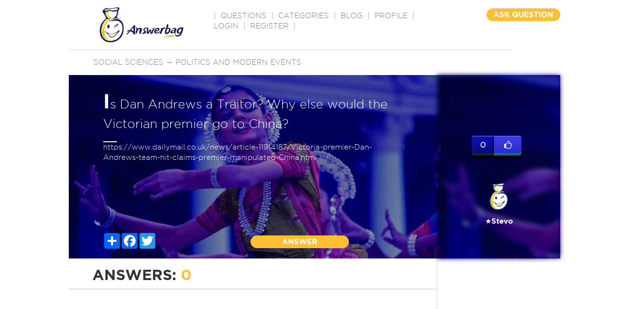

--- FILE ---
content_type: text/html
request_url: https://www.answerbag.com/q_view/3527173
body_size: 8145
content:
<!DOCTYPE html PUBLIC "-//W3C//DTD XHTML 1.0 Transitional//EN" "http://www.w3.org/TR/xhtml1/DTD/xhtml1-transitional.dtd">
<html xmlns="http://www.w3.org/1999/xhtml">
<head>
	 <meta charset="UTF-8">
	<meta name="viewport" content="width=device-width, initial-scale=1">
	<title>Is Dan Andrews a Traitor? Why else would the Victorian premier go to China?</title>
	<meta name="description" content="https://www.dailymail.co.uk/news/article-11914187/Victoria-premier-Dan-Andrews-team-hit-claims-premier-manipulated-China.html |  Ask questions on any topic, get real answers from real people. Have a question? Ask it. Know an answer? Share it." />

	<meta property="og:url" content="https://www.answerbag.com/q_view/3527173" />
	<meta property="og:type" content="article" />
	<meta property="og:title" content="Is Dan Andrews a Traitor? Why else would the Victorian premier go to China?" />
	<meta property="og:description" content="https://www.dailymail.co.uk/news/article-11914187/Victoria-premier-Dan-Andrews-team-hit-claims-premier-manipulated-China.html" />
	<meta property="og:image" content="https://answerbag.com/image/social_sciences_1000x374.jpg?t=cat" />
	<meta property="fb:app_id" content="2378549640" />
	<meta property="site_name" content="Answerbag.com" />

    <link rel="canonical" href="https://www.answerbag.com/q_view/3527173" />
    <link href='//fonts.googleapis.com/css?family=Josefin+Sans:400,700italic' rel='stylesheet' type='text/css'>


<link href='//code.jquery.com/ui/1.12.1/themes/base/jquery-ui.css' rel='stylesheet' type='text/css'>


<link href="//maxcdn.bootstrapcdn.com/bootstrap/3.3.7/css/bootstrap.min.css" rel="stylesheet" integrity="sha384-BVYiiSIFeK1dGmJRAkycuHAHRg32OmUcww7on3RYdg4Va+PmSTsz/K68vbdEjh4u" crossorigin="anonymous">
<link href="//maxcdn.bootstrapcdn.com/font-awesome/4.6.3/css/font-awesome.min.css" rel="stylesheet" integrity="sha384-T8Gy5hrqNKT+hzMclPo118YTQO6cYprQmhrYwIiQ/3axmI1hQomh7Ud2hPOy8SP1" crossorigin="anonymous">

<link rel="apple-touch-icon" sizes="57x57" href="/images/favicons/apple-icon-57x57.png">
<link rel="apple-touch-icon" sizes="60x60" href="/images/favicons/apple-icon-60x60.png">
<link rel="apple-touch-icon" sizes="72x72" href="/images/favicons/apple-icon-72x72.png">
<link rel="apple-touch-icon" sizes="76x76" href="/images/favicons/apple-icon-76x76.png">
<link rel="apple-touch-icon" sizes="114x114" href="/images/favicons/apple-icon-114x114.png">
<link rel="apple-touch-icon" sizes="120x120" href="/images/favicons/apple-icon-120x120.png">
<link rel="apple-touch-icon" sizes="144x144" href="/images/favicons/apple-icon-144x144.png">
<link rel="apple-touch-icon" sizes="152x152" href="/images/favicons/apple-icon-152x152.png">
<link rel="apple-touch-icon" sizes="180x180" href="/images/favicons/apple-icon-180x180.png">
<link rel="icon" type="image/png" sizes="192x192"  href="/images/favicons/android-icon-192x192.png">
<link rel="icon" type="image/png" sizes="32x32" href="/images/favicons/favicon-32x32.png">
<link rel="icon" type="image/png" sizes="96x96" href="/images/favicons/favicon-96x96.png">
<link rel="icon" type="image/png" sizes="16x16" href="/images/favicons/favicon-16x16.png">
<!-- link rel="manifest" href="/images/favicons/manifest.json" -->
<meta name="msapplication-TileColor" content="#ffffff">
<meta name="msapplication-TileImage" content="/images/favicons/ms-icon-144x144.png">
<meta name="theme-color" content="#ffffff">

<link href="/css/main.css?v=23" rel="stylesheet">
<link href="/css/style.css?v=23" rel="stylesheet">
<link href="/css/responsive.css?v=23" rel="stylesheet" type="text/css" />

<script src="//cdnjs.cloudflare.com/ajax/libs/jquery/3.0.0-alpha1/jquery.min.js?v=64"></script>
<script src="//code.jquery.com/ui/1.12.1/jquery-ui.min.js" integrity="sha256-VazP97ZCwtekAsvgPBSUwPFKdrwD3unUfSGVYrahUqU=" crossorigin="anonymous"></script>
<script src="//netdna.bootstrapcdn.com/bootstrap/3.2.0/js/bootstrap.min.js"></script>
<script src="/js/main.js?v=23"></script>

    <script src='https://www.google.com/recaptcha/api.js'></script>


<script>
var questionId = 3527173;
if(typeof localStorage == "object") {
	localStorage.setItem("q"+questionId, 1);
}
</script>
<style>
.ico_holder-bad a {
    color: white;
    font-size: 16px;
    border: 2px solid;
    padding: 5px;
    border-radius: 50%;
    text-align: center;
}
.a_demo_three::before {
	content:"0";
	width: 35px;
}
a.edit-mine,a:active.edit-mine {
	background:orange;
	color: white;
	padding:4px;
	border-radius: 4px;
	font-size: 16px;
	width: 36px;
	display:inline-block;
	text-align: center;
}
.q-text_input {
    background-color:rgba(0, 0, 0, 0);
    color:white;
    border: 1px solid white;
    outline:none;
    height:90px;
    transition:height 1s;
    -webkit-transition:height 1s;
    font-size: 25px;

}
.q-description_input {
    margin-top: 6px;
    background-color:rgba(0, 0, 0, 0);
    color:white;
    border: 1px solid white;
    outline:none;
    height:90px;
    transition:height 1s;
    -webkit-transition:height 1s;
}
.emojiHolder {
	text-align: center;
	margin: 6px 0px 12px 0px;
	clear: both;
}
.emojiHolder span {
    cursor:pointer;
}
.conduct div {
    font-size: 80%;
    margin: 9px 12px;
}

</style>
</head>
<body>
    <div id="main">
	<div class="header">
    	<div class="logo"><a href="/"><img src="https://answerbag.com/images/ab_banner170x71.png" alt="" style="width:170px;height:71px" /></a></div>
        <div class="navigation">|  <a href="/questions" classer="select">QUESTIONS</a>  |  <a href="/categories">CATEGORIES</a>  |  <a href="/blog">BLOG</a>  |  <a href="/profile">PROFILE</a>  |
            <a href="/login">Login</a> | <a href="/register">Register</a>
    
          |</div>
        <!-- div class="search"><input name="" type="text" placeholder="Search" /></div -->
        <div class="question_button"><a href="/ask">ASK QUESTION</a></div>
        	        <div class="other_tags">
        	        		<a href="/category/social-sciences">Social sciences</a>
        	 &rarr;         		<a href="/category/politics-and-modern-events">Politics and modern events</a>
        		        </div>
        </div>
<div style="clear:both;"></div>

    <div class="banner_holder" style="position:relative;background: indigo url(https://answerbag.com/image/social_sciences_1000x374.jpg?t=cat) no-repeat left 0;">
    	<div class="banner_container">
    		<div id='q3527173'>
        			        	<div class="text_holder q-text" style=""><strong>I</strong>s Dan Andrews a Traitor? Why else would the Victorian premier go to China?</div>
	        				<div style="clear:both;"></div>
				        	<div class="q-description" data-len="125" style="">https://www.dailymail.co.uk/news/article-11914187/Victoria-premier-Dan-Andrews-team-hit-claims-premier-manipulated-China.html</div>
	        		        </div>
        	<div style="position:absolute;bottom:20px; width:100%">
        					<div class="member_text"  style="display:none;">
				<span  style="display:none;">#BMW #CAR #M3 #Turbo #V8 #6cylinder</span>
				<br />
				<img src="/images/member-img.png" alt="" /> by <span>&#9733;Stevo</span> 3 hours ago
			</div>
			<div class="ico_holder"  styler="display:none;">
				<!-- AddToAny BEGIN -->
				<div class="a2a_kit a2a_kit_size_32 a2a_default_style social-share-buttons">
					<a class="a2a_dd" href="https://www.addtoany.com/share"></a>
					<a class="a2a_button_facebook"></a>
					<a class="a2a_button_twitter"></a>
					<a class="a2a_button_google_plus"></a>
				</div>
				<script async src="https://static.addtoany.com/menu/page.js"></script>
				<!-- AddToAny END -->
				
				<!-- a href="#"><img src="/images/banner-symb1.png" alt="" /></a>
				<a href="#"><img src="/images/banner-symb2.png" alt="" /></a>
				<a href="#"><i class="fa fa-share-alt" aria-hidden="true"></i></a -->
			</div>
			<div class="btn_holder"><a href="#" onclick="$('#submitAnswer1').show('fast').find('textarea').focus();$(this).hide('fast');return false;">ANSWER</a></div>
		</div>
        </div>
        <div class="main_banner_details">
            <div class="about_member"  style="position:relative;background: indigo url(https://answerbag.com/image/social_sciences_1000x374.jpg?t=cat) no-repeat left 0;">
            	&nbsp;
            </div>
            <div class="about_member_details">
                <div class="like_container">
			    <div id="txtLikeStatus" style="margin-bottom:10px;display:none;"></div>
				<div class="like_container_left">
					0				</div>
				<div class="like_container_right">
					<a id="q-like" data-type="q" data-id="3527173"  class="likable" href="#">
						<i class="fa fa-thumbs-o-up" aria-hidden="true"></i>
					</a>
				</div>
				<div style="clear:both;"></div>
                </div>

                <div class="img_holder">
                	<a href="/profile/11stevo73" style="color:white;">
				<img class="avatar-image" src="/images/avatars/placeholder.png" alt="" />
				<strong>&#9733;Stevo</strong>
				<br /><span  style="display:none;">Profile bio tidbit <br />goes here.</span>
			</a>
                </div>
                <div class="text_holder"><img src="/images/stars.png" alt="" style="display:none;" /><br /></div>
                	<div  style="display:none;">

                	REPORT
			<li class="">
			  <a href="#" class="dropdown-toggle" data-toggle="dropdown" style="color:white;text-decoration:none;">REPORT</a>
			  <ul class="dropdown-menu">
			    <li><a href="#">Duplicate Of</a></li>
			    <li class="divider"></li>
			    <li><a href="#">Spam</a></li>
			    <li class="divider"></li>
			    <li><a href="#">Messages <span class="badge pull-right"> 42 </span></a></li>
			    <li class="divider"></li>
			    <li><a href="#">Favourites Snippets <span class="glyphicon glyphicon-heart pull-right"></span></a></li>
			    <li class="divider"></li>
			    <li><a href="#">Sign Out <span class="glyphicon glyphicon-log-out pull-right"></span></a></li>
			  </ul>
			</li>
		      </ul>

                	</div>
            </div>
        </div>
    </div>
    <div class="common_container">
    	<div class="main_container">
	    <div class="banner_container" id="submitAnswer1" style="display:none;">
		<form class="navbar-form navbar-left answer-box" role="answer" style="width:100%" method="POST" action="/answer">
			<div class="form-group" id="answer-question" style="width:100%;">
				<textarea class="answer-input" name="answer" type="textarea" style="width:100%;height:90px;" placeholder="Share your answer..."></textarea>
				<input name="q_id" type="hidden" value="3527173" />
			</div>
			<div class="emojiHolder">
				<span>&#x1f604</span>
				<span>&#x1f605</span>
				<span>&#x1f606</span>
				<span>&#x1f607</span>
				<span>&#x1f608</span>
				<span>&#x1f609</span>
				<span>&#x1f60a</span>
				<span>&#x1f60b</span>
				<span>&#x1f60c</span>
				<span>&#x1f60d</span>
				<span>&#x1f60e</span>
				<span>&#x1f60f</span>
				<span>&#x1f610</span>
				<span>&#x1f611</span>
				<span>&#x1f612</span>
				<span>&#x1f613</span>
				<span>&#x1f614</span>
				<span>&#x1f615</span>
				<span>&#x1f616</span>
				<span>&#x1f617</span>
			</div>
            <div class="conduct">
                <b>Answerbag is for entertainment, so please be civil.</b>
		<div>For medical advice, always consult your medical doctor,</div>
                <div>Bullying, racism, personal attacks, harassment, or discrimination is prohibited.</div>
                <div>Negative racial/anti-Semitic, or religious stereotypes are prohibited. </div>
                <div>No advertising or spamming is permitted. If in doubt, leave it out.</div>
                <div>Discussion of suicide or self-harm is not tolerated and will result in an immediate ban. Please seek professional guidance.</div>
                <div>Everyone has their own opinion. Be respectful even if you disagree.</div>
            </div>

			<div class="btn_holder" style="width:100%;">
				<button style="height:36px;" type="submit" class="btn_holder">ANSWER QUESTION</button>
			</div>
		</form>
	    </div>
            <div class="answer">
            	<div class="text_holder">ANSWERS: <span>0</span></div>
                <div class="sortby" style="display:none;">Sort by: <a href="#">Highest Rated</a></div>
            </div>
            		    <div class="adsense_noanswers">
			<script async src="//pagead2.googlesyndication.com/pagead/js/adsbygoogle.js"></script>
			<!-- Text 3 line ad after Answers -->
			<ins class="adsbygoogle"
			     style="display:block"
			     data-ad-client="ca-pub-7761822059111346"
			     data-ad-slot="5740802115"
			     data-ad-format="auto"></ins>
			<script>
			(adsbygoogle = window.adsbygoogle || []).push({});
			</script>
		    </div>
                        <div class="member_answer">
            	<ul>
		                </ul>
            </div>
            <div class="anbswer_button" style="display:none;"><a href="#">ANSWER</a></div>
            <!-- div class="google_links" style="display:none;">
            	<ul>
                	<li><img src="/images/google-link.png" alt="" /></li>
                	<li><img src="/images/google-link.png" alt="" /></li>
                </ul>
            </div -->
        </div>
        <div class="sidebar">
                        <div class="add_holder">
		<script async src="//pagead2.googlesyndication.com/pagead/js/adsbygoogle.js"></script>
		<!-- Right_Column_above_Related Quesitons -->
		<ins class="adsbygoogle"
		     style="display:block"
		     data-ad-client="ca-pub-7761822059111346"
		     data-ad-slot="5397881718"
		     data-ad-format="auto"></ins>
		<script>
		(adsbygoogle = window.adsbygoogle || []).push({});
		</script>
            	<!-- a href="#"><Img src="/images/add.png" alt="" /></a -->
            </div>
                    	<div class="rated_question">
            	<h2>RELATED QUESTIONS</h2>
                <ul>
                                        <li>
                    	<div class="img_holder color"><img class="avatar-image-medium" src="https://answerbag.com/cache/b90c922bbd3ed368743986af38dae8e9.png" alt="" /></div>
                        <div class="text_holder"><a onclick="ga('send','event', 'QRelQs', '3511750', 'qpos0');" href="/q_view/3511750"><strong>W</strong>ant to  know the truth? The truth is Kaepernick never would have taken a knee if he wasn't afforded the EQUAL OPPORTUNITY to be a professional football player!</a></div>
                    </li>
                                        <li>
                    	<div class="img_holder color2"><img class="avatar-image-medium" src="https://answerbag.com/cache/596a6cfb13c515e8078b690d77dbbedb.jpg" alt="" /></div>
                        <div class="text_holder"><a onclick="ga('send','event', 'QRelQs', '3513960', 'qpos1');" href="/q_view/3513960"><strong>T</strong>he year is 2025 and someone has given you a free ticket to Mars. Would you go?</a></div>
                    </li>
                                        <li>
                    	<div class="img_holder color3"><img class="avatar-image-medium" src="https://answerbag.com/cache/34dd1398fd706e3412789c8658900a33.jpg" alt="" /></div>
                        <div class="text_holder"><a onclick="ga('send','event', 'QRelQs', '3512115', 'qpos2');" href="/q_view/3512115"><strong>W</strong>hy is Alexandria Ocasio-Cortez afraid to debate the issues, if socialism is so awesome?</a></div>
                    </li>
                                        <li>
                    	<div class="img_holder color0"><img class="avatar-image-medium" src="https://answerbag.com/cache/ee6bd05bdcf2aa3e087eba8a0fc10880.jpg" alt="" /></div>
                        <div class="text_holder"><a onclick="ga('send','event', 'QRelQs', '3509533', 'qpos3');" href="/q_view/3509533"><strong>W</strong>hy it's easy for a guy to find someone else?</a></div>
                    </li>
                                        <li>
                    	<div class="img_holder color"><img class="avatar-image-medium" src="https://answerbag.com/cache/34dd1398fd706e3412789c8658900a33.jpg" alt="" /></div>
                        <div class="text_holder"><a onclick="ga('send','event', 'QRelQs', '3514312', 'qpos4');" href="/q_view/3514312"><strong>W</strong>hy is Pelosi mad that Trump wants to drop the illegal immigrants off in San Francisco?</a></div>
                    </li>
                                        <li>
                    	<div class="img_holder color2"><img class="avatar-image-medium" src="https://answerbag.com/cache/6cef58f5e3cd35af56bc30e1fb13a274.jpg" alt="" /></div>
                        <div class="text_holder"><a onclick="ga('send','event', 'QRelQs', '3510449', 'qpos5');" href="/q_view/3510449"><strong>M</strong>S-13 - they are a bunch of animals.  Why is the left defending them now?</a></div>
                    </li>
                                        <li>
                    	<div class="img_holder color3"><img class="avatar-image-medium" src="https://answerbag.com/cache/b90c922bbd3ed368743986af38dae8e9.png" alt="" /></div>
                        <div class="text_holder"><a onclick="ga('send','event', 'QRelQs', '3514231', 'qpos6');" href="/q_view/3514231"><strong>W</strong>hy do women go to such ridiculous lengths to please men when men would never do that for a woman!?  Please give examples!</a></div>
                    </li>
                                        <li>
                    	<div class="img_holder color0"><img class="avatar-image-medium" src="https://answerbag.com/cache/596a6cfb13c515e8078b690d77dbbedb.jpg" alt="" /></div>
                        <div class="text_holder"><a onclick="ga('send','event', 'QRelQs', '3511060', 'qpos7');" href="/q_view/3511060"><strong>D</strong>o you scroll down the answers to see if anyone else answers as you would?</a></div>
                    </li>
                                        <li>
                    	<div class="img_holder color"><img class="avatar-image-medium" src="https://answerbag.com/cache/34dd1398fd706e3412789c8658900a33.jpg" alt="" /></div>
                        <div class="text_holder"><a onclick="ga('send','event', 'QRelQs', '3514051', 'qpos8');" href="/q_view/3514051"><strong>W</strong>hy is it when I go back to edit a question, I save it, and it just reverts back to what was there before?</a></div>
                    </li>
                                        <li>
                    	<div class="img_holder color2"><img class="avatar-image-medium" src="https://answerbag.com/cache/34dd1398fd706e3412789c8658900a33.jpg" alt="" /></div>
                        <div class="text_holder"><a onclick="ga('send','event', 'QRelQs', '3512669', 'qpos9');" href="/q_view/3512669"><strong>T</strong>he US is taking on the International Criminal Court, something we were never a party to.</a></div>
                    </li>
                                    </ul>
            </div>
            <div class="related_topics" style="display:none;">
            	<h3>RELATED TOPICS</h3>
                <!--ul>
                	<li>
                    	<a href="#">
                        	<div class="img_holder"><img src="/images/related-top1.png" alt="" /></div>
                            <div class="text_holder">RELATED TOPIC 1</div>
                        </a>
                    </li>
                    <li>
                    	<a href="#">
                        	<div class="img_holder"><img src="/images/related-top2.png" alt="" /></div>
                            <div class="text_holder">RELATED TOPIC 1</div>
                        </a>
                    </li>
                    <li>
                    	<a href="#">
                        	<div class="img_holder"><img src="/images/related-top3.png" alt="" /></div>
                            <div class="text_holder">RELATED TOPIC 1</div>
                        </a>
                    </li>
                </ul -->
            </div>
        </div>
    </div>
<script>
$(document).ready(function() {
	$(".likable").click(function(e) {
		e.preventDefault();
		var alink = this;
		if($(this).attr('data-liked')) {
			$("#txtLikeStatus").text("Already liked").show();
			return;
		}
		var dataId = $(this).attr('data-id');
		var dataType = $(this).attr('data-type');
		var userId = $(this).parent().find(".liker input[name=submitted_by]").val();
		postLike(dataId, dataType, function(obj) {
			if(obj.success) {
				$(alink).attr('data-liked', 'true');
				$(alink).html('<i class="fa fa-thumbs-up" aria-hidden="true"></i>').addClass("liked");
				//console.log($(alink).parent(), $(alink).parent().find(".like_container_left"));
				$(alink).parent().parent().find(".like_container_left").html(obj.data.likes);
			} else {
				$("#txtLikeStatus").text("Please try again later").show();
				//console.log("Error");
				//popupError(get(obj, 'errors.0.msg'));
			}
		}, userId);
	});
});
function showFlagDialog(flagObj) {
	$( "#dlgReportContent" ).dialog({
		dialogClass: "no-close",
		buttons: {
		"Submit Report": function(obj) {
			var selVal = $("input[name='my_radio']:checked").val();
			if(!selVal) {
				return false;
			}
			$( this ).dialog( "close" );
			$(flagObj).html("Thanks for the report. We'll investigate.");
			$("input[name='my_radio']:checked").prop('checked', false);
			var url = "/api/v1/flag";
			var data = {
				flag_type: parseInt(selVal),
				content_type: $(flagObj).attr("data-type"),
				content_id: $(flagObj).attr("data-id"),
				question_id: questionId,
			};
			//console.log("Post data",flagObj, data);
		  $.post(url, data)
		  	.done(function() {
		  		//console.log("Report success");
		  	});
		},
		Cancel: function() {
		  $( this ).dialog( "close" );
		}
	      }});
}


$.get("/api/v1/waybackmachine/spider/3512669?s=1&tlc=23");

$(".emojiHolder span").bind("click", function() {
	console.log($(this).html());
	var inputBox = $(this).closest(".answer-box").find(".answer-input");

	var caretPos = inputBox[0].selectionStart;
	var textAreaTxt = inputBox.val();
	var txtToAdd = $(this).html();
	var posAfter = caretPos + txtToAdd.length;
	inputBox.val(textAreaTxt.substring(0, caretPos) + txtToAdd + textAreaTxt.substring(caretPos) );
	inputBox[0].setSelectionRange(posAfter, posAfter, 0) ;
	inputBox.focus();
});
</script>

    <div class="footer">
    	<div class="footer_text">
        	<h2>ABOUT ANSWERBAG</h2>
            <div class="text_holder">Answerbag wants to provide a service to people looking for answers and a good conversation. Ask away and we will do our best to answer or find someone who can.We try to vet our answers to get you the most acurate answers.</div>
            <div class="link_holder"  style="display:none;"><a href="/about-us">About</a>  |  <a href="#">F.A.Q</a>  |  <a href="/blog">Blog</a>  |  <a href="/contact-us">Contact</a><br /><a href="#">Press</a>  |  <a href="#">Sitemap</a> <br /><a href="#">Privacy Policy</a> | <a href="#">Terms</a> | <a href="#">Disclaimer</a></div>
        </div>
	<div id="dlgReportContent" title="Report Abuse" style="display:none;">
			<span class="radio_group">
				<input type="radio" id="dubstep" name="my_radio" value="1">
				<label for="dubstep"><span>Spam</span></label><br>
				<input type="radio" id="electro" name="my_radio" value="2">
				<label for="electro"><span>Offensive</span></label><br>
				<input type="radio" id="duplicate" name="my_radio" value="3">
				<label for="duplicate"><span>Duplicate</span></label><br>
				<input type="radio" id="nonsense" name="my_radio" value="4">
				<label for="nonsense"><span>Nonsense</span></label><br>
				<input type="radio" id="wrongcategory" name="my_radio" value="5">
				<label for="wrongcategory"><span>Wrong Category</span></label><br/>
				<input type="radio" id="trolling" name="my_radio" value="6">
				<label for="trolling"><span>Trolling</span></label>

			</span>

	</div>
        <!-- div class="facebook_container" style="display:none;">
        	<h3><span>FOLLOW US ON FACEBOOK</span></h3>
            <div class="text_holder"><img src="/images/facebook.png" alt="" /></div>
        </div>
        <div class="twitter_container" style="display:none;">
        	<h4>LATEST TWEETS</h4>
            <div class="text_holder"><img src="/images/tweets.png" alt="" /></div>
        </div -->
    </div>
    <div styler="margin-top:40px;border-top:1px solid lightgray;padding:10px 0px;">
	<div>
	    <p>Copyright 2023, Wired Ivy, LLC</p>
	</div>
	<div>
		<a href="http://www.answerbag.com">Answerbag</a> |
		<a href="http://www.answerbag.com/termsofservice">Terms of Service</a> |
		<a href="http://www.answerbag.com/privacypolicy">Privacy Policy</a>
	</div>

</div>
<script>
  (function(i,s,o,g,r,a,m){i['GoogleAnalyticsObject']=r;i[r]=i[r]||function(){
  (i[r].q=i[r].q||[]).push(arguments)},i[r].l=1*new Date();a=s.createElement(o),
  m=s.getElementsByTagName(o)[0];a.async=1;a.src=g;m.parentNode.insertBefore(a,m)
  })(window,document,'script','https://www.google-analytics.com/analytics.js','ga');

  ga('create', 'UA-84261319-1', 'auto');
  ga('send', 'pageview');
  ga('set', 'contentGroup1', 'politics-and-modern-events^578');
</script>

</div>

</body></html>


--- FILE ---
content_type: text/html; charset=utf-8
request_url: https://www.google.com/recaptcha/api2/aframe
body_size: -84
content:
<!DOCTYPE HTML><html><head><meta http-equiv="content-type" content="text/html; charset=UTF-8"></head><body><script nonce="Fv_0OqGYaEUuLC0CMmcP8w">/** Anti-fraud and anti-abuse applications only. See google.com/recaptcha */ try{var clients={'sodar':'https://pagead2.googlesyndication.com/pagead/sodar?'};window.addEventListener("message",function(a){try{if(a.source===window.parent){var b=JSON.parse(a.data);var c=clients[b['id']];if(c){var d=document.createElement('img');d.src=c+b['params']+'&rc='+(localStorage.getItem("rc::a")?sessionStorage.getItem("rc::b"):"");window.document.body.appendChild(d);sessionStorage.setItem("rc::e",parseInt(sessionStorage.getItem("rc::e")||0)+1);localStorage.setItem("rc::h",'1763015860602');}}}catch(b){}});window.parent.postMessage("_grecaptcha_ready", "*");}catch(b){}</script></body></html>